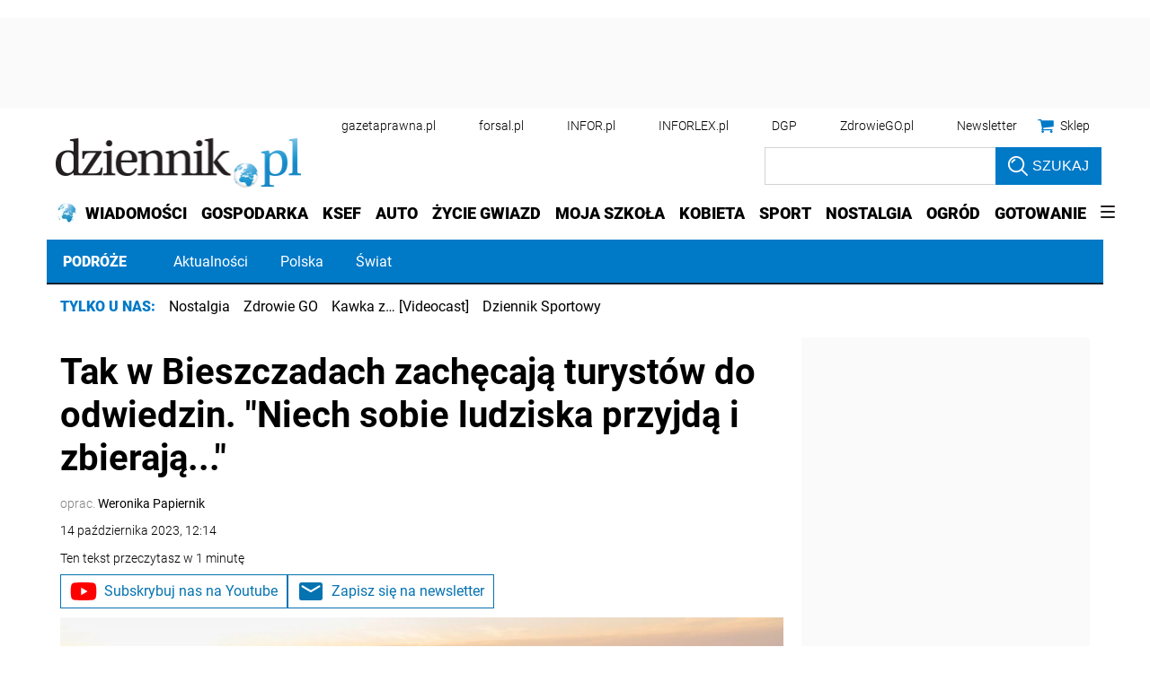

--- FILE ---
content_type: text/html; charset=utf-8
request_url: https://www.google.com/recaptcha/api2/aframe
body_size: 183
content:
<!DOCTYPE HTML><html><head><meta http-equiv="content-type" content="text/html; charset=UTF-8"></head><body><script nonce="3-SeitHNnAqJZYGoBaV70Q">/** Anti-fraud and anti-abuse applications only. See google.com/recaptcha */ try{var clients={'sodar':'https://pagead2.googlesyndication.com/pagead/sodar?'};window.addEventListener("message",function(a){try{if(a.source===window.parent){var b=JSON.parse(a.data);var c=clients[b['id']];if(c){var d=document.createElement('img');d.src=c+b['params']+'&rc='+(localStorage.getItem("rc::a")?sessionStorage.getItem("rc::b"):"");window.document.body.appendChild(d);sessionStorage.setItem("rc::e",parseInt(sessionStorage.getItem("rc::e")||0)+1);localStorage.setItem("rc::h",'1769028884460');}}}catch(b){}});window.parent.postMessage("_grecaptcha_ready", "*");}catch(b){}</script></body></html>

--- FILE ---
content_type: application/javascript; charset=utf-8
request_url: https://fundingchoicesmessages.google.com/f/AGSKWxVDiVvUf-rNjtMgphOtKN2EZQvJcegwFRIIeSFCuGDPAVg5DC3IC7feBC5joF9KNS795iKSeGM7Z14wF9PR1pBjhbUWbOh1Xw9T91oga6WxBmlk1m_emyM7De035KzD46o2_4yLczDcxYVos3v0nEBTddyVEs8w67dfCHOnV0e7H3LIxIXjIzXorhP2/_.is/ads//adv_teasers./outstream_ad-.ads.darla._adserved.
body_size: -1292
content:
window['a60583ee-e0e2-44c3-b1ec-b7e51faab9ca'] = true;

--- FILE ---
content_type: application/javascript; charset=utf-8
request_url: https://fundingchoicesmessages.google.com/f/AGSKWxVida44Os0ZNwJa_TC9diD-PJKjQXxCuxApNYtn-qOA94J6a9j4z9__H4UDBEujZAYqUoyGn_yvu-2PyT2FICknNcALCPrxI1SVqfzkdvCiw6CxyXQUAAOdLjZbJ0pHEtjgljGNow==?fccs=W251bGwsbnVsbCxudWxsLG51bGwsbnVsbCxudWxsLFsxNzY5MDI4ODgzLDY3MTAwMDAwMF0sbnVsbCxudWxsLG51bGwsW251bGwsWzcsMTAsNl0sbnVsbCxudWxsLG51bGwsbnVsbCxudWxsLG51bGwsbnVsbCxudWxsLG51bGwsMV0sImh0dHBzOi8vcG9kcm96ZS5kemllbm5pay5wbC9wb2xza2EvYXJ0eWt1bHkvOTMyMTk5MSx0YWstdy1iaWVzemN6YWRhY2gtemFjaGVjYWphLXR1cnlzdG93LWRvLW9kd2llZHppbi1uaWVjaC1zb2JpZS1sdWR6aS5odG1sIixudWxsLFtbOCwiOW9FQlItNW1xcW8iXSxbOSwiZW4tVVMiXSxbMTYsIlsxLDEsMV0iXSxbMTksIjIiXSxbMjQsIiJdLFsyOSwiZmFsc2UiXV1d
body_size: 138
content:
if (typeof __googlefc.fcKernelManager.run === 'function') {"use strict";this.default_ContributorServingResponseClientJs=this.default_ContributorServingResponseClientJs||{};(function(_){var window=this;
try{
var qp=function(a){this.A=_.t(a)};_.u(qp,_.J);var rp=function(a){this.A=_.t(a)};_.u(rp,_.J);rp.prototype.getWhitelistStatus=function(){return _.F(this,2)};var sp=function(a){this.A=_.t(a)};_.u(sp,_.J);var tp=_.ed(sp),up=function(a,b,c){this.B=a;this.j=_.A(b,qp,1);this.l=_.A(b,_.Pk,3);this.F=_.A(b,rp,4);a=this.B.location.hostname;this.D=_.Fg(this.j,2)&&_.O(this.j,2)!==""?_.O(this.j,2):a;a=new _.Qg(_.Qk(this.l));this.C=new _.dh(_.q.document,this.D,a);this.console=null;this.o=new _.mp(this.B,c,a)};
up.prototype.run=function(){if(_.O(this.j,3)){var a=this.C,b=_.O(this.j,3),c=_.fh(a),d=new _.Wg;b=_.hg(d,1,b);c=_.C(c,1,b);_.jh(a,c)}else _.gh(this.C,"FCNEC");_.op(this.o,_.A(this.l,_.De,1),this.l.getDefaultConsentRevocationText(),this.l.getDefaultConsentRevocationCloseText(),this.l.getDefaultConsentRevocationAttestationText(),this.D);_.pp(this.o,_.F(this.F,1),this.F.getWhitelistStatus());var e;a=(e=this.B.googlefc)==null?void 0:e.__executeManualDeployment;a!==void 0&&typeof a==="function"&&_.To(this.o.G,
"manualDeploymentApi")};var vp=function(){};vp.prototype.run=function(a,b,c){var d;return _.v(function(e){d=tp(b);(new up(a,d,c)).run();return e.return({})})};_.Tk(7,new vp);
}catch(e){_._DumpException(e)}
}).call(this,this.default_ContributorServingResponseClientJs);
// Google Inc.

//# sourceURL=/_/mss/boq-content-ads-contributor/_/js/k=boq-content-ads-contributor.ContributorServingResponseClientJs.en_US.9oEBR-5mqqo.es5.O/d=1/exm=ad_blocking_detection_executable,kernel_loader,loader_js_executable,web_iab_us_states_signal_executable/ed=1/rs=AJlcJMwtVrnwsvCgvFVyuqXAo8GMo9641A/m=cookie_refresh_executable
__googlefc.fcKernelManager.run('\x5b\x5b\x5b7,\x22\x5b\x5bnull,\\\x22dziennik.pl\\\x22,\\\x22AKsRol8yr0GCW8WE9eYmh3flozCE1N36Mx4dF4dFneBfq-HMXmjzP8liZybB4dhPnVCyFlO3lBGpI5GZ1TNNfmFXnmb_jqrWGtZlUQG8Lw-DymSOEZZTstdR-HpI8Udjk3UgSj1_dB3rr9-E5KLgLQGocBTaY_zg5w\\\\u003d\\\\u003d\\\x22\x5d,null,\x5b\x5bnull,null,null,\\\x22https:\/\/fundingchoicesmessages.google.com\/f\/AGSKWxUDMaEiUru4bRLcN2yf3ilBFuYZo6CAy1VCpIcEgFT_TLh72nntT4M4XPqwz-5l3FST5q7t2GOs_iIRczaeikEdeVHOIOOQh7g2hywUT2jjvRH7v_kBS-0FpCk0TaGb-IVsXtOe9A\\\\u003d\\\\u003d\\\x22\x5d,null,null,\x5bnull,null,null,\\\x22https:\/\/fundingchoicesmessages.google.com\/el\/AGSKWxV4NzXOkmUHAkHAg0U86koSz8Y-Ibyi8Yz99SEZVXhuHbTQTG6eiQtcSv7u-rLqFMyf0zL6JCWwrEqreCJdlF0bGLfliVeA5FtQN0dK079gxPfc0za-k94BVjE9RzGnJlVzINUjpA\\\\u003d\\\\u003d\\\x22\x5d,null,\x5bnull,\x5b7,10,6\x5d,null,null,null,null,null,null,null,null,null,1\x5d\x5d,\x5b3,1\x5d\x5d\x22\x5d\x5d,\x5bnull,null,null,\x22https:\/\/fundingchoicesmessages.google.com\/f\/AGSKWxVX25FAbxCPojL2kkvv0dZ2WkjOHreQnJn6yZiDXOcsJp5Q3xy2EbtgT1WRnIUq-m2PGbMzIvd7-MWJEUjvHULxWbajFG5XuBKoI1jEupYS7xXEMiAt0qRRNQJzqVCW60qxsQ8wsg\\u003d\\u003d\x22\x5d\x5d');}

--- FILE ---
content_type: text/plain; charset=UTF-8
request_url: https://at.teads.tv/fpc?analytics_tag_id=PUB_5576&tfpvi=&gdpr_status=22&gdpr_reason=220&gdpr_consent=&ccpa_consent=&shared_ids=&sv=d656f4a&
body_size: 56
content:
ZWZiOGEzYWUtZmU4Ni00NzkwLWFjYjUtMWM4MDhlZjNjYTNiIy04LTE=